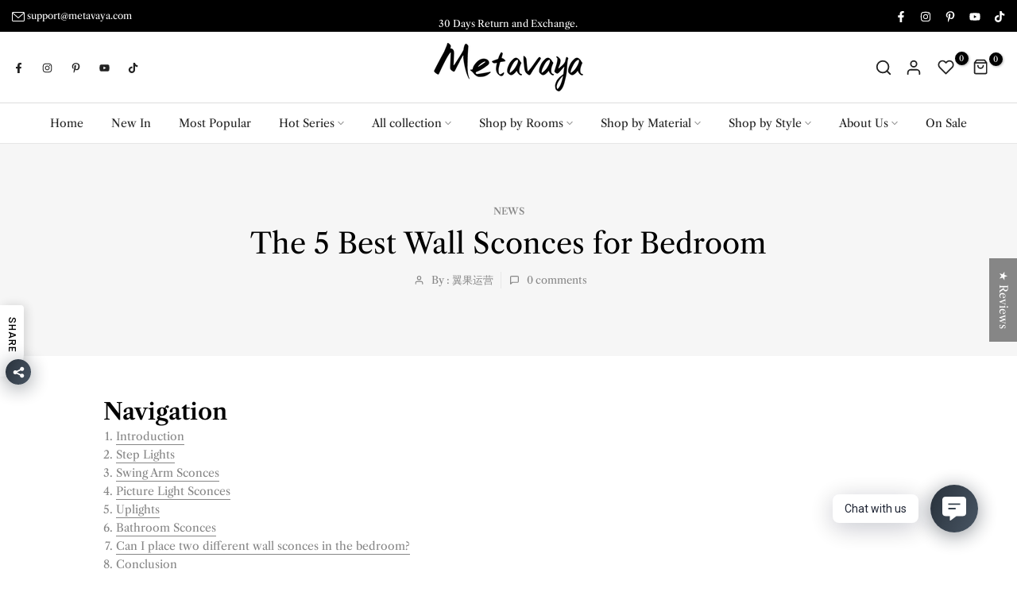

--- FILE ---
content_type: text/css
request_url: https://metavaya.com/cdn/shop/t/56/assets/heading-article.css?v=45325683136398331381764848312
body_size: -43
content:
.t4s-heading-article__wrap{background-repeat:var(--bg_repeat);background-size:var(--bg_size);background-attachment:var(--bg_att);background-position:var(--bg_pos);padding-top:var(--space-padding-top-mb);padding-bottom:var(--space-padding-bottom-mb);margin-bottom:var(--space-mg-mb);border-top:solid 1px var(--border-color);border-bottom:solid 1px var(--border-color)}.t4s-heading-article__wrap2{height:var(--height-img-mb);border-top:solid 1px var(--border-color);border-bottom:solid 1px var(--border-color);margin-bottom:var(--space-mg-mb);background-repeat:var(--bg_repeat);background-size:var(--bg_size);background-attachment:var(--bg_att);background-position:var(--bg_pos)}.t4s-heading-article__wrap2.t4s-heading-article__border-none,.t4s-heading-article__wrap.t4s-heading-article__border-none{border:none}.t4s-heading-article__wrap2.t4s-heading-article__border-top,.t4s-heading-article__wrap.t4s-heading-article__border-top{border-bottom:none}.t4s-heading-article__wrap2.t4s-heading-article__border-bottom,.t4s-heading-article__wrap.t4s-heading-article__border-bottom{border-top:none}.is--header-transparent .t4s-heading-article__wrap2,.is--header-transparent .t4s-heading-article__wrap{border:none}.is--header-transparent .t4s-heading-article__wrap .t4s-text-bl{color:var(--text-cl-trans)}.t4s-heading-article__wrap2:before,.t4s-heading-article__overlay:before{content:"";position:absolute;background-color:var(--bg-overlay);left:0;top:0;width:100%;height:100%;pointer-events:none}.t4s-heading-article .t4s-article-metas{font-size:13px;font-weight:400;margin-bottom:var(--mgb);color:var(--color)}.is--header-transparent .t4s-heading-article .t4s-article-metas{color:var(--text-cl-trans)}.t4s-heading-article .t4s-article-metas a{color:inherit}.t4s-heading-article .t4s-article-metas>div{display:inline-block;vertical-align:top;position:relative;padding-right:10px;margin-right:10px}.t4s-heading-article .t4s-article-metas>div:not(:last-child):after{height:21px;width:1px;background-color:rgba(var(--border-color-rgb),.95);content:"";position:absolute;z-index:1;top:0;right:0;bottom:0;margin:auto}.t4s-heading-article .t4s-article-comment__icon svg,.t4s-heading-article .t4s-article-author__icon svg{width:13px;height:auto;margin-right:9px;position:relative;top:2px}.t4s-heading-article .t4s-article-tags{font-size:12px;font-weight:500;margin-bottom:var(--mgb);text-transform:uppercase;color:var(--color)}.is--header-transparent .t4s-heading-article .t4s-article-tags{color:var(--text-cl-trans)}.t4s-heading-article .t4s-article-tags a{color:inherit}.t4s-heading-article .t4s-uppercase-true{text-transform:uppercase}@media (max-width:767px){.t4s-heading-article .t4s-article-tags,.t4s-heading-article .t4s-article-metas{margin-bottom:var(--mgb-mb)}}@media (min-width: 768px) and (max-width: 1024px){.t4s-heading-article__wrap{padding-top:var(--space-padding-top-tb);padding-bottom:var(--space-padding-bottom-tb);margin-bottom:var(--space-mg-tb)}.t4s-heading-article__wrap2{height:var(--height-img-tb);margin-bottom:var(--space-mg-tb)}}@media (min-width: 1025px){.t4s-heading-article__wrap{padding-top:var(--space-padding-top-dk);padding-bottom:var(--space-padding-bottom-dk);margin-bottom:var(--space-mg-dk)}.t4s-heading-article__wrap2{height:var(--height-img-dk);margin-bottom:var(--space-mg-dk)}}@media (-moz-touch-enabled: 0),(hover: hover) and (min-width: 1025px){.t4s-heading-article .t4s-article-metas a:hover,.t4s-heading-article .t4s-article-tags a:hover{color:var(--accent-color)}}
/*# sourceMappingURL=/cdn/shop/t/56/assets/heading-article.css.map?v=45325683136398331381764848312 */


--- FILE ---
content_type: text/css
request_url: https://metavaya.com/cdn/shop/t/56/assets/content-position.css?v=2406600371227314881764848267
body_size: -275
content:
.t4s-content-position{z-index:3;top:var(--p-top);right:var(--p-right);bottom:var(--p-bottom);left:var(--p-left);transform:translate(var(--p-hx),var(--p-vy));width:fit-content}.t4s-bg-content-true{background-color:var(--bg-content);padding:var(--content-pd)}.t4s-br-content-true{border:1px var(--br-style) var(--br-color);box-shadow:0 0 0 var(--br-pd) var(--border-bg)}.t4s-br-content-true.t4s-br-style-double{border:5px var(--br-style) var(--br-color)}.t4s-banner-holder .t4s-br-content-true.t4s-br-style-double{border:10px var(--br-style) var(--br-color)}.t4s-br-content-true.t4s-br-style-none{border:none}.t4s-content-position.t4s-content-fullwidth,.t4s-content-position.t4s-container{width:100%}@media (min-width: 1025px){.t4s-content-position.t4s-container{margin:auto;left:0;right:0;transform:translateY(var(--p-vy))}.t4s-br-content-true[style*="--p-left:0%"]{left:var(--br-pd)}.t4s-br-content-true[style*="--p-top:0%"]{top:var(--br-pd)}.t4s-br-content-true[style*="--p-vy:0%"]{right:calc(var(--br-pd) + var(--p-right))}.t4s-br-content-true[style*="--p-hx:0%"]{bottom:calc(var(--br-pd) + var(--p-bottom))}.t4s-br-content-true[style*="--p-bottom:calc(100% - 100%)"]{bottom:var(--br-pd)}.t4s-br-content-true[style*="--p-right:calc(100% - 100%)"]{right:var(--br-pd)}.t4s-content-position:not(.t4s-container)[style*="--p-left:50%"]{max-width:calc(100% - 20px)}.t4s-content-position:not(.t4s-container)[style*="--p-left:50%"][style*="--bg-content:;"],.t4s-content-position:not(.t4s-container)[style*="--p-left:50%"][style*="--bg-content: rgba(255, 255, 255, 0.0)"]{width:100%}}@media (min-width: 768px) and (max-width: 1024px){.t4s-br-content-true[style*="--p-left-tb:0%"]{left:var(--br-pd)}.t4s-br-content-true[style*="--p-top-tb:0%"]{top:var(--br-pd)}.t4s-br-content-true[style*="--p-vy-tb:0%"]{right:calc(var(--br-pd) + var(--p-right))}.t4s-br-content-true[style*="--p-hx-tb:0%"]{bottom:calc(var(--br-pd) + var(--p-bottom))}.t4s-br-content-true[style*="--p-bottom-tb:calc(100% - 100%)"]{bottom:var(--br-pd)}.t4s-br-content-true[style*="--p-right-tb:calc(100% - 100%)"]{right:var(--br-pd)}.t4s-content-position:not(.t4s-container)[style*="--p-left-tb:50%"]{max-width:calc(100% - 20px)}.t4s-content-position:not(.t4s-container)[style*="--p-left-tb:50%"][style*="--bg-content:;"],.t4s-content-position:not(.t4s-container)[style*="--p-left-tb:50%"][style*="--bg-content: rgba(255, 255, 255, 0.0)"]{width:100%}}@media (max-width: 1024px){.t4s-content-position{top:var(--p-top-tb);right:var(--p-right-tb);bottom:var(--p-bottom-tb);left:var(--p-left-tb);transform:translate(var(--p-hx-tb),var(--p-vy-tb))}.t4s-bg-content-true{padding:var(--content-pd-tb)}}@media (max-width: 767px){.t4s-content-position.t4s-container{padding-left:15px;padding-right:15px}.t4s-content-position{top:var(--p-top-mb);right:var(--p-right-mb);bottom:var(--p-bottom-mb);left:var(--p-left-mb);transform:translate(var(--p-hx-mb),var(--p-vy-mb))}.t4s-bg-content-true{padding:var(--content-pd-mb)}.t4s-content-position:not(.t4s-container)[style*="--p-left-mb:50%"]{max-width:calc(100% - 20px)}.t4s-content-position:not(.t4s-container)[style*="--p-left-mb:50%"][style*="--bg-content:;"],.t4s-content-position:not(.t4s-container)[style*="--p-left-mb:50%"][style*="--bg-content: rgba(255, 255, 255, 0.0)"]{width:100%}.t4s-br-content-true{box-shadow:0 0 0 var(--br-pd-mb) var(--border-bg)}.t4s-content-position.t4s-br-content-true{max-width:calc(100% - calc(2 * var(--br-pd-mb)))}.t4s-br-content-true[style*="--p-left-mb:0%"]{left:var(--br-pd-mb)}.t4s-br-content-true[style*="--p-top-mb:0%"]{top:var(--br-pd-mb)}.t4s-br-content-true[style*="--p-vy-mb:0%"]{right:calc(var(--br-pd-mb) + var(--p-right-mb))}.t4s-br-content-true[style*="--p-hx-mb:0%"]{bottom:calc(var(--br-pd-mb) + var(--p-bottom-mb))}.t4s-br-content-true[style*="--p-bottom-mb:calc(100% - 100%)"]{bottom:var(--br-pd-mb)}.t4s-br-content-true[style*="--p-right-mb:calc(100% - 100%)"]{right:var(--br-pd-mb)}}
/*# sourceMappingURL=/cdn/shop/t/56/assets/content-position.css.map?v=2406600371227314881764848267 */


--- FILE ---
content_type: text/css
request_url: https://metavaya.com/cdn/shop/t/56/assets/banner.css?v=27769232178594737021764848256
body_size: -179
content:
.t4s-banner-item .t4s-banner-inner{position:relative;overflow:hidden}.t4s-banner-content{pointer-events:none}.t4s-banner-content .t4s-btn,.t4s-banner-content>a,.t4s-banner-content>.t4s-newsletter-parent{pointer-events:auto}.t4s-banner-content .img-child{margin-bottom:var(--img-mgb)}.banner-bg{background-position:var(--bg-ps);display:block;width:100%;height:100%;position:relative;background-repeat:no-repeat;background-size:cover}.t4s-banner-content.t4s-auto{z-index:10;width:fit-content}.t4s-banner-content.t4s-content-fullwidth{width:100%}.t4s-banner-content.t4s-container{left:0!important;right:0!important;margin:auto;transform:translateY(var(--p-vy));width:100%}.t4s-collection-banner .t4s-banner-item,.t4s-collection-banner .t4s-banner-item .t4s-banner-inner{height:100%;background-position:center;background-repeat:no-repeat;background-size:cover}.t4s-collec-left{flex-direction:row-reverse}.t4s-banner-item .t4s-banner-inner:after{content:"";position:absolute;z-index:1;top:0;left:0;width:100%;height:100%;pointer-events:none;background-color:var(--bg-overlay)}.t4s-banner-parallax-overlay{position:absolute;top:0;right:0;bottom:0;left:0;z-index:1;background-color:var(--bg-overlay)}.t4s-bg-pos-start img{object-position:0 0}.t4s-bg-pos-center img{object-position:50% 50%}.t4s-bg-pos-end img{object-position:100% 100%}.t4s-banner-right{flex-direction:row-reverse}@media (min-width: 768px){.t4s-equal-height-true .t4s-banner-item,.t4s-equal-height-true .t4s-banner-item .t4s-banner-inner,.t4s-equal-height-true .t4s-banner-item .t4s_ratio{height:100%}}@media (max-width: 767px){.t4s-banner-item{margin:var(--mg-mb)}.t4s-collec-left,.t4s-banner-right{flex-direction:column-reverse}.t4s-collection-banner .t4s-banner-item .t4s-banner-inner{height:var(--height)}}
/*# sourceMappingURL=/cdn/shop/t/56/assets/banner.css.map?v=27769232178594737021764848256 */


--- FILE ---
content_type: application/javascript
request_url: https://us-assets.i.posthog.com/array/phc_Yjcf9X0CyrSVqmFV5LWJJkbrAtRT0KON4t997biaDJr/config.js
body_size: -123
content:
(function() {
  window._POSTHOG_REMOTE_CONFIG = window._POSTHOG_REMOTE_CONFIG || {};
  window._POSTHOG_REMOTE_CONFIG['phc_Yjcf9X0CyrSVqmFV5LWJJkbrAtRT0KON4t997biaDJr'] = {
    config: {"token": "phc_Yjcf9X0CyrSVqmFV5LWJJkbrAtRT0KON4t997biaDJr", "supportedCompression": ["gzip", "gzip-js"], "hasFeatureFlags": false, "captureDeadClicks": true, "capturePerformance": {"network_timing": true, "web_vitals": true, "web_vitals_allowed_metrics": null}, "autocapture_opt_out": false, "autocaptureExceptions": false, "analytics": {"endpoint": "/i/v0/e/"}, "elementsChainAsString": true, "errorTracking": {"autocaptureExceptions": false, "suppressionRules": []}, "sessionRecording": {"endpoint": "/s/", "consoleLogRecordingEnabled": true, "recorderVersion": "v2", "sampleRate": null, "minimumDurationMilliseconds": null, "linkedFlag": null, "networkPayloadCapture": {"recordHeaders": true}, "masking": null, "urlTriggers": [], "urlBlocklist": [], "eventTriggers": [], "triggerMatchType": null, "scriptConfig": {"script": "posthog-recorder"}}, "heatmaps": true, "conversations": false, "surveys": false, "productTours": false, "defaultIdentifiedOnly": true},
    siteApps: []
  }
})();